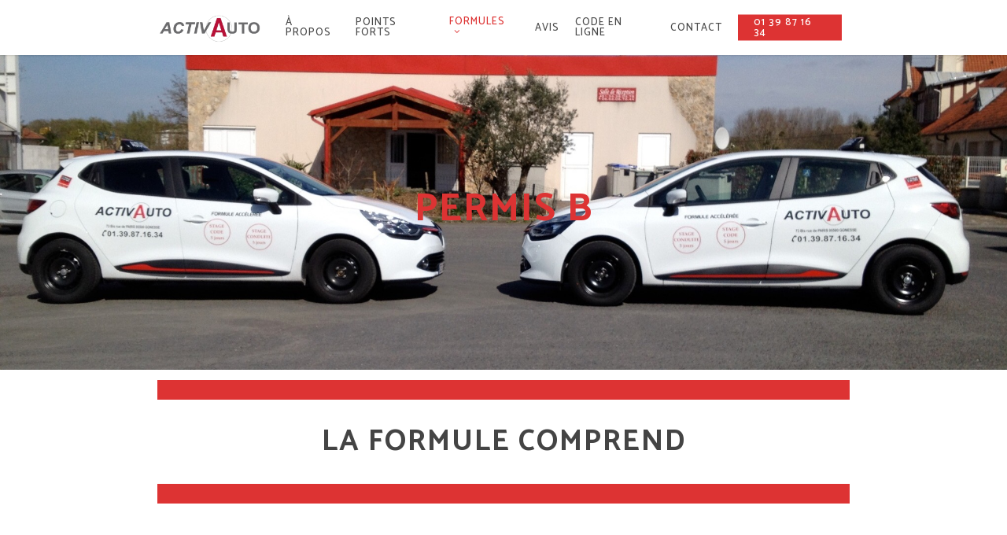

--- FILE ---
content_type: text/plain
request_url: https://www.google-analytics.com/j/collect?v=1&_v=j102&a=1684192515&t=pageview&_s=1&dl=https%3A%2F%2Fwww.activ-auto.com%2Fformule-b%2F&ul=en-us%40posix&dt=Formule%20B%20-%20Auto-%C3%A9cole%20Activ%20Auto&sr=1280x720&vp=1280x720&_u=IEBAAEABAAAAACAAI~&jid=2039020100&gjid=463471116&cid=1387907155.1768968014&tid=UA-66110464-20&_gid=931013652.1768968014&_r=1&_slc=1&z=885158822
body_size: -451
content:
2,cG-GE039P0K5G